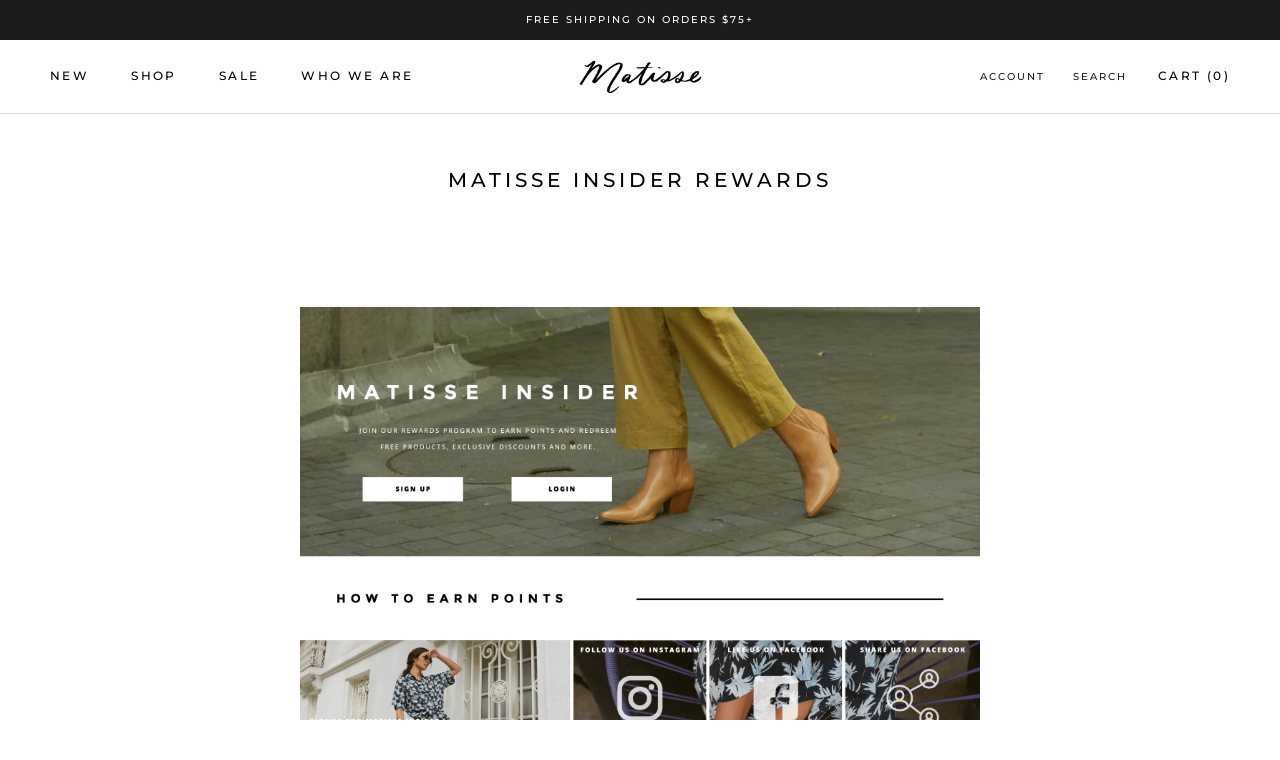

--- FILE ---
content_type: text/javascript
request_url: https://www.matissefootwear.com/cdn/shop/t/411/assets/custom.js?v=8050674337228920961764007132
body_size: -119
content:
$('#select_hidden_vars option[class="disabledOption"]').each(function(){var curSize=$(this).data("opt-size"),variant_id=$(this).attr("data-variant-id");$('.Popover__ValueList button[type="button"][data-value="'+curSize+'"]').addClass("unavailable"),$('.Popover__ValueList button[type="button"][data-value="'+curSize+'"]').addClass("BIS_trigger").attr("data-variant-id",variant_id),$('.Popover__ValueList button[type="button"][data-value="'+curSize+'"]').html("<span>"+curSize+"</span> - (Notify Me)")});function callbackFunction(resp){var msg,errLbl=$("<label>").attr("style","color: red;padding: 15px 0 0px;").attr("class","error-msg").attr("id","error-msg");if(resp.result==="success")$("label.error-msg").html(""),$(".join-form").slideUp("slow"),$(".newsletterthanks").slideDown("slow"),$.cookie("MCPopupshow")!=="undefined"&&$.cookie("MCPopupshow","false",{expires:365,path:"/"});else{var index=-1;try{var parts=resp.msg.split(" - ",2);if(parts[1]===void 0)msg=resp.msg;else{var i=parseInt(parts[0],10);i.toString()===parts[0]?(index=parts[0],msg=parts[1]):(index=-1,msg=resp.msg)}}catch(e){index=-1,msg=resp.msg}errLbl.html(msg),$(".newsletter-submit").after(errLbl)}$(".Newsletter-Form-Desktop").find('input[type="submit"]').delay(3e3).removeClass("p-loader"),$('.Newsletter-Form-Desktop [type="submit"]').removeAttr("disabled")}function addEventListenerStamped(el,eventName,handler){el.addEventListener?el.addEventListener(eventName,handler):el.attachEvent("on"+eventName,function(){handler.call(el)})}$(document).ready(function(){$("body").on("click","span.stamped-product-reviews-badge",function(e){var btn=$("[data-reviews-tab] button");btn.attr("aria-expanded")!="true"&&btn.trigger("click")})});
//# sourceMappingURL=/cdn/shop/t/411/assets/custom.js.map?v=8050674337228920961764007132


--- FILE ---
content_type: application/javascript; charset=utf-8
request_url: https://assets.anytrack.io/MUR0Fay7nKiB.js
body_size: -39
content:
console.error('Property "MUR0Fay7nKiB" got suspended, please visit https://anytrack.io for more details.')